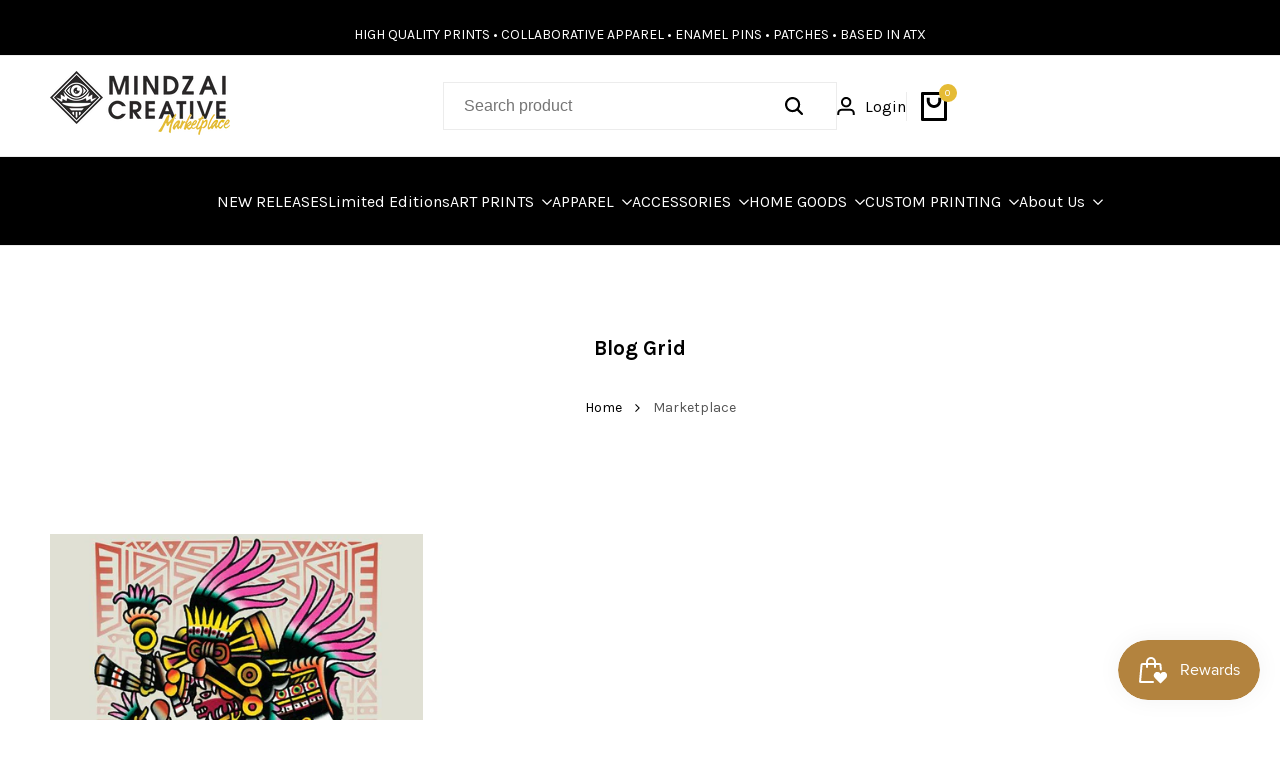

--- FILE ---
content_type: text/css
request_url: https://store.mindzai.net/cdn/shop/t/19/assets/hdt-main-blog.css?v=136912578203455736941739384582
body_size: -355
content:
.hdt-section-sidebar.hdt-sidebar-blog{position:absolute}.hdt-blogs-content .hdt-article-style-des_3 .hdt-article-thumb{max-width:100%}.hdt-blogs-content .hdt-article-style-des_3 .hdt-article-info{gap:10px}.hdt-blogs-content .hdt-article-style-des_3 .hdt-article-info .hdt-article-btn{margin-top:10px}.hdt-blogs-content .hdt-article-style-des_3 .hdt-article-content_wapper{padding-inline-start:0px}.hdt-blogs-sidebar .hdt-drawer_mb{padding:var(--spacing-2)}@media (min-width: 768px){.hdt-blogs-content .hdt-article-style-des_3 .hdt-article-content_wapper{padding-inline-start:30px}.hdt-blogs-content .hdt-article-style-des_3 .hdt-article-thumb{min-width:30rem}}@media (min-width: 1150px){.hdt-blogs-sidebar .hdt-drawer_mb{padding:0}.hdt-section-sidebar.hdt-sidebar-blog{position:static}.hdt-sidebar-drawer_true .hdt-row-flex .hdt-blogs-content{width:100%}.hdt-sidebar-drawer_true .hdt-section-sidebar.hdt-sidebar-blog{position:absolute;left:0}.hdt-blogs-content .hdt-article-style-des_3 .hdt-article-content_wapper{padding-inline-start:69px}.hdt-blogs-content .hdt-article-style-des_3 .hdt-article-info{gap:20px;padding:0}.hdt-blogs-content .hdt-article-style-des_3 .hdt-article-thumb{min-width:421px}}@media (-moz-touch-enabled: 0),(hover: hover) and (min-width: 1150px){.hdt-cat-item:hover :is(a,.hdt-cat-count){color:rgb(var(--color-accent));transform:all .5s ease}}
/*# sourceMappingURL=/cdn/shop/t/19/assets/hdt-main-blog.css.map?v=136912578203455736941739384582 */
